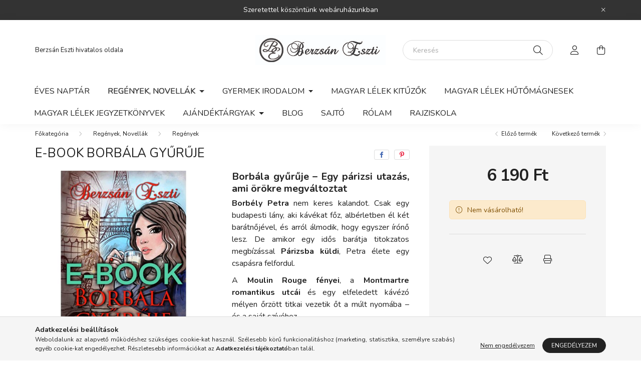

--- FILE ---
content_type: text/html; charset=UTF-8
request_url: https://www.esztiberzsan.com/E-book-Borbala-gyuruje
body_size: 19813
content:
<!DOCTYPE html>
<html lang="hu">
    <head>
        <meta charset="utf-8">
<meta name="description" content="E-book Borbála gyűrűje, Borbála gyűrűje – Egy párizsi utazás, ami örökre megváltoztat Borbély Petra nem keres kalandot. Csak egy budapesti lány, aki kávékat főz">
<meta name="robots" content="index, follow">
<meta http-equiv="X-UA-Compatible" content="IE=Edge">
<meta property="og:site_name" content="esztiberzsan.com" />
<meta property="og:title" content="E-book Borbála gyűrűje - esztiberzsan.com">
<meta property="og:description" content="E-book Borbála gyűrűje, Borbála gyűrűje – Egy párizsi utazás, ami örökre megváltoztat Borbély Petra nem keres kalandot. Csak egy budapesti lány, aki kávékat főz">
<meta property="og:type" content="product">
<meta property="og:url" content="https://www.esztiberzsan.com/E-book-Borbala-gyuruje">
<meta property="og:image" content="https://www.esztiberzsan.com/img/69960/493306/493306.jpg">
<meta name="mobile-web-app-capable" content="yes">
<meta name="apple-mobile-web-app-capable" content="yes">
<meta name="MobileOptimized" content="320">
<meta name="HandheldFriendly" content="true">

<title>E-book Borbála gyűrűje - esztiberzsan.com</title>


<script>
var service_type="shop";
var shop_url_main="https://www.esztiberzsan.com";
var actual_lang="hu";
var money_len="0";
var money_thousend=" ";
var money_dec=",";
var shop_id=69960;
var unas_design_url="https:"+"/"+"/"+"www.esztiberzsan.com"+"/"+"!common_design"+"/"+"base"+"/"+"002002"+"/";
var unas_design_code='002002';
var unas_base_design_code='2000';
var unas_design_ver=4;
var unas_design_subver=4;
var unas_shop_url='https://www.esztiberzsan.com';
var responsive="yes";
var price_nullcut_disable=1;
var config_plus=new Array();
config_plus['product_tooltip']=1;
config_plus['cart_redirect']=1;
config_plus['money_type']='Ft';
config_plus['money_type_display']='Ft';
var lang_text=new Array();

var UNAS = UNAS || {};
UNAS.shop={"base_url":'https://www.esztiberzsan.com',"domain":'www.esztiberzsan.com',"username":'esztiberzsan.unas.hu',"id":69960,"lang":'hu',"currency_type":'Ft',"currency_code":'HUF',"currency_rate":'1',"currency_length":0,"base_currency_length":0,"canonical_url":'https://www.esztiberzsan.com/E-book-Borbala-gyuruje'};
UNAS.design={"code":'002002',"page":'product_details'};
UNAS.api_auth="129388e2947fe027b80feb36b6b93cde";
UNAS.customer={"email":'',"id":0,"group_id":0,"without_registration":0};
UNAS.shop["category_id"]="303614";
UNAS.shop["sku"]="493306";
UNAS.shop["product_id"]="627281114";
UNAS.shop["only_private_customer_can_purchase"] = true;
 

UNAS.text = {
    "button_overlay_close": `Bezár`,
    "popup_window": `Felugró ablak`,
    "list": `lista`,
    "updating_in_progress": `frissítés folyamatban`,
    "updated": `frissítve`,
    "is_opened": `megnyitva`,
    "is_closed": `bezárva`,
    "deleted": `törölve`,
    "consent_granted": `hozzájárulás megadva`,
    "consent_rejected": `hozzájárulás elutasítva`,
    "field_is_incorrect": `mező hibás`,
    "error_title": `Hiba!`,
    "product_variants": `termék változatok`,
    "product_added_to_cart": `A termék a kosárba került`,
    "product_added_to_cart_with_qty_problem": `A termékből csak [qty_added_to_cart] [qty_unit] került kosárba`,
    "product_removed_from_cart": `A termék törölve a kosárból`,
    "reg_title_name": `Név`,
    "reg_title_company_name": `Cégnév`,
    "number_of_items_in_cart": `Kosárban lévő tételek száma`,
    "cart_is_empty": `A kosár üres`,
    "cart_updated": `A kosár frissült`,
    "mandatory": `Kötelező!`
};


UNAS.text["delete_from_compare"]= `Törlés összehasonlításból`;
UNAS.text["comparison"]= `Összehasonlítás`;

UNAS.text["delete_from_favourites"]= `Törlés a kedvencek közül`;
UNAS.text["add_to_favourites"]= `Kedvencekhez`;


UNAS.text["private_customer_warning"] = `A webáruházban csak magánszemélyek vásárolhatnak.`;






window.lazySizesConfig=window.lazySizesConfig || {};
window.lazySizesConfig.loadMode=1;
window.lazySizesConfig.loadHidden=false;

window.dataLayer = window.dataLayer || [];
function gtag(){dataLayer.push(arguments)};
gtag('js', new Date());
</script>

<script src="https://www.esztiberzsan.com/!common_packages/jquery/jquery-3.2.1.js?mod_time=1759314984"></script>
<script src="https://www.esztiberzsan.com/!common_packages/jquery/plugins/migrate/migrate.js?mod_time=1759314984"></script>
<script src="https://www.esztiberzsan.com/!common_packages/jquery/plugins/autocomplete/autocomplete.js?mod_time=1759314984"></script>
<script src="https://www.esztiberzsan.com/!common_packages/jquery/plugins/tools/overlay/overlay.js?mod_time=1759314984"></script>
<script src="https://www.esztiberzsan.com/!common_packages/jquery/plugins/tools/toolbox/toolbox.expose.js?mod_time=1759314984"></script>
<script src="https://www.esztiberzsan.com/!common_packages/jquery/plugins/lazysizes/lazysizes.min.js?mod_time=1759314984"></script>
<script src="https://www.esztiberzsan.com/!common_packages/jquery/own/shop_common/exploded/common.js?mod_time=1769410771"></script>
<script src="https://www.esztiberzsan.com/!common_packages/jquery/own/shop_common/exploded/common_overlay.js?mod_time=1759314984"></script>
<script src="https://www.esztiberzsan.com/!common_packages/jquery/own/shop_common/exploded/common_shop_popup.js?mod_time=1759314984"></script>
<script src="https://www.esztiberzsan.com/!common_packages/jquery/own/shop_common/exploded/page_product_details.js?mod_time=1759314984"></script>
<script src="https://www.esztiberzsan.com/!common_packages/jquery/own/shop_common/exploded/function_favourites.js?mod_time=1759314984"></script>
<script src="https://www.esztiberzsan.com/!common_packages/jquery/own/shop_common/exploded/function_compare.js?mod_time=1759314984"></script>
<script src="https://www.esztiberzsan.com/!common_packages/jquery/own/shop_common/exploded/function_product_print.js?mod_time=1759314984"></script>
<script src="https://www.esztiberzsan.com/!common_packages/jquery/plugins/hoverintent/hoverintent.js?mod_time=1759314984"></script>
<script src="https://www.esztiberzsan.com/!common_packages/jquery/own/shop_tooltip/shop_tooltip.js?mod_time=1759314984"></script>
<script src="https://www.esztiberzsan.com/!common_packages/jquery/plugins/responsive_menu/responsive_menu-unas.js?mod_time=1759314984"></script>
<script src="https://www.esztiberzsan.com/!common_design/base/002000/main.js?mod_time=1759314986"></script>
<script src="https://www.esztiberzsan.com/!common_packages/jquery/plugins/flickity/v3/flickity.pkgd.min.js?mod_time=1759314984"></script>
<script src="https://www.esztiberzsan.com/!common_packages/jquery/plugins/toastr/toastr.min.js?mod_time=1759314984"></script>
<script src="https://www.esztiberzsan.com/!common_packages/jquery/plugins/tippy/popper-2.4.4.min.js?mod_time=1759314984"></script>
<script src="https://www.esztiberzsan.com/!common_packages/jquery/plugins/tippy/tippy-bundle.umd.min.js?mod_time=1759314984"></script>
<script src="https://www.esztiberzsan.com/!common_packages/jquery/plugins/photoswipe/photoswipe.min.js?mod_time=1759314984"></script>
<script src="https://www.esztiberzsan.com/!common_packages/jquery/plugins/photoswipe/photoswipe-ui-default.min.js?mod_time=1759314984"></script>

<link href="https://www.esztiberzsan.com/temp/shop_69960_c76e4ee90faa11e46ef30afd6b1327b3.css?mod_time=1769603853" rel="stylesheet" type="text/css">

<link href="https://www.esztiberzsan.com/E-book-Borbala-gyuruje" rel="canonical">
<link href="https://www.esztiberzsan.com/shop_ordered/69960/design_pic/favicon.ico" rel="shortcut icon">
<script>
        var google_consent=1;
    
        gtag('consent', 'default', {
           'ad_storage': 'denied',
           'ad_user_data': 'denied',
           'ad_personalization': 'denied',
           'analytics_storage': 'denied',
           'functionality_storage': 'denied',
           'personalization_storage': 'denied',
           'security_storage': 'granted'
        });

    
        gtag('consent', 'update', {
           'ad_storage': 'denied',
           'ad_user_data': 'denied',
           'ad_personalization': 'denied',
           'analytics_storage': 'denied',
           'functionality_storage': 'denied',
           'personalization_storage': 'denied',
           'security_storage': 'granted'
        });

        </script>
    
    <script>
    var facebook_pixel=1;
    /* <![CDATA[ */
        !function(f,b,e,v,n,t,s){if(f.fbq)return;n=f.fbq=function(){n.callMethod?
            n.callMethod.apply(n,arguments):n.queue.push(arguments)};if(!f._fbq)f._fbq=n;
            n.push=n;n.loaded=!0;n.version='2.0';n.queue=[];t=b.createElement(e);t.async=!0;
            t.src=v;s=b.getElementsByTagName(e)[0];s.parentNode.insertBefore(t,s)}(window,
                document,'script','//connect.facebook.net/en_US/fbevents.js');

        fbq('init', '208801471055553');
                fbq('track', 'PageView', {}, {eventID:'PageView.aXoPNNtEWQbYuDB3jkHCqgAAD1Q'});
        
        fbq('track', 'ViewContent', {
            content_name: 'E-book Borbála gyűrűje',
            content_category: 'Regények, Novellák > Regények',
            content_ids: ['493306'],
            contents: [{'id': '493306', 'quantity': '1'}],
            content_type: 'product',
            value: 6190,
            currency: 'HUF'
        }, {eventID:'ViewContent.aXoPNNtEWQbYuDB3jkHCqgAAD1Q'});

        
        $(document).ready(function() {
            $(document).on("addToCart", function(event, product_array){
                facebook_event('AddToCart',{
					content_name: product_array.name,
					content_category: product_array.category,
					content_ids: [product_array.sku],
					contents: [{'id': product_array.sku, 'quantity': product_array.qty}],
					content_type: 'product',
					value: product_array.price,
					currency: 'HUF'
				}, {eventID:'AddToCart.' + product_array.event_id});
            });

            $(document).on("addToFavourites", function(event, product_array){
                facebook_event('AddToWishlist', {
                    content_ids: [product_array.sku],
                    content_type: 'product'
                }, {eventID:'AddToFavourites.' + product_array.event_id});
            });
        });

    /* ]]> */
    </script>
<script>
(function(i,s,o,g,r,a,m){i['BarionAnalyticsObject']=r;i[r]=i[r]||function(){
    (i[r].q=i[r].q||[]).push(arguments)},i[r].l=1*new Date();a=s.createElement(o),
    m=s.getElementsByTagName(o)[0];a.async=1;a.src=g;m.parentNode.insertBefore(a,m)
})(window, document, 'script', 'https://pixel.barion.com/bp.js', 'bp');
                    
bp('init', 'addBarionPixelId', 'BP-bTY2hcdN83-29');
</script>
<noscript><img height='1' width='1' style='display:none' alt='' src='https://pixel.barion.com/a.gif?__ba_pixel_id=BP-bTY2hcdN83-29&ev=contentView&noscript=1'/></noscript>
<script>
$(document).ready(function () {
     UNAS.onGrantConsent(function(){
         bp('consent', 'grantConsent');
     });
     
     UNAS.onRejectConsent(function(){
         bp('consent', 'rejectConsent');
     });

     var contentViewProperties = {
         'currency': 'HUF',
         'quantity': 1,
         'unit': 'db',
         'unitPrice': 6190,
         'category': 'Regények, Novellák|Regények',
         'imageUrl': 'https://www.esztiberzsan.com/img/69960/493306/500x500,r/493306.jpg?time=1706619164',
         'name': 'E-book Borbála gyűrűje',
         'contentType': 'Product',
         'id': '493306',
     }
     bp('track', 'contentView', contentViewProperties);

     UNAS.onChangeVariant(function(event,params){
         var variant = '';
         if (typeof params.variant_list1!=='undefined') variant+=params.variant_list1;
         if (typeof params.variant_list2!=='undefined') variant+='|'+params.variant_list2;
         if (typeof params.variant_list3!=='undefined') variant+='|'+params.variant_list3;
         var customizeProductProperties = {
            'contentType': 'Product',
            'currency': 'HUF',
            'id': params.sku,
            'name': 'E-book Borbála gyűrűje',
            'unit': 'db',
            'unitPrice': 6190,
            'variant': variant,
            'list': 'ProductPage'
        }
        bp('track', 'customizeProduct', customizeProductProperties);
     });

     UNAS.onAddToCart(function(event,params){
         var variant = '';
         if (typeof params.variant_list1!=='undefined') variant+=params.variant_list1;
         if (typeof params.variant_list2!=='undefined') variant+='|'+params.variant_list2;
         if (typeof params.variant_list3!=='undefined') variant+='|'+params.variant_list3;
         var addToCartProperties = {
             'contentType': 'Product',
             'currency': 'HUF',
             'id': params.sku,
             'name': params.name,
             'quantity': parseFloat(params.qty_add),
             'totalItemPrice': params.qty*params.price,
             'unit': params.unit,
             'unitPrice': parseFloat(params.price),
             'category': params.category,
             'variant': variant
         };
         bp('track', 'addToCart', addToCartProperties);
     });

     UNAS.onClickProduct(function(event,params){
         UNAS.getProduct(function(result) {
             if (result.name!=undefined) {
                 var clickProductProperties  = {
                     'contentType': 'Product',
                     'currency': 'HUF',
                     'id': params.sku,
                     'name': result.name,
                     'unit': result.unit,
                     'unitPrice': parseFloat(result.unit_price),
                     'quantity': 1
                 }
                 bp('track', 'clickProduct', clickProductProperties );
             }
         },params);
     });

UNAS.onRemoveFromCart(function(event,params){
     bp('track', 'removeFromCart', {
         'contentType': 'Product',
         'currency': 'HUF',
         'id': params.sku,
         'name': params.name,
         'quantity': params.qty,
         'totalItemPrice': params.price * params.qty,
         'unit': params.unit,
         'unitPrice': parseFloat(params.price),
         'list': 'BasketPage'
     });
});

});
</script>

        <meta content="width=device-width, initial-scale=1.0" name="viewport" />
        <link rel="preconnect" href="https://fonts.gstatic.com">
        <link rel="preload" href="https://fonts.googleapis.com/css2?family=Nunito:wght@400;700&display=swap" as="style" />
        <link rel="stylesheet" href="https://fonts.googleapis.com/css2?family=Nunito:wght@400;700&display=swap" media="print" onload="this.media='all'">
        <noscript>
            <link rel="stylesheet" href="https://fonts.googleapis.com/css2?family=Nunito:wght@400;700&display=swap" />
        </noscript>
        
        
        
        
        

        
        
        
                    
            
            
            
            
            
            
            
                
        
        
    </head>

                
                
    
    
    
    
    <body class='design_ver4 design_subver1 design_subver2 design_subver3 design_subver4' id="ud_shop_artdet">
    
        <div id="fb-root"></div>
    <script>
        window.fbAsyncInit = function() {
            FB.init({
                xfbml            : true,
                version          : 'v22.0'
            });
        };
    </script>
    <script async defer crossorigin="anonymous" src="https://connect.facebook.net/hu_HU/sdk.js"></script>
    <div id="image_to_cart" style="display:none; position:absolute; z-index:100000;"></div>
<div class="overlay_common overlay_warning" id="overlay_cart_add"></div>
<script>$(document).ready(function(){ overlay_init("cart_add",{"onBeforeLoad":false}); });</script>
<div id="overlay_login_outer"></div>	
	<script>
	$(document).ready(function(){
	    var login_redir_init="";

		$("#overlay_login_outer").overlay({
			onBeforeLoad: function() {
                var login_redir_temp=login_redir_init;
                if (login_redir_act!="") {
                    login_redir_temp=login_redir_act;
                    login_redir_act="";
                }

									$.ajax({
						type: "GET",
						async: true,
						url: "https://www.esztiberzsan.com/shop_ajax/ajax_popup_login.php",
						data: {
							shop_id:"69960",
							lang_master:"hu",
                            login_redir:login_redir_temp,
							explicit:"ok",
							get_ajax:"1"
						},
						success: function(data){
							$("#overlay_login_outer").html(data);
							if (unas_design_ver >= 5) $("#overlay_login_outer").modal('show');
							$('#overlay_login1 input[name=shop_pass_login]').keypress(function(e) {
								var code = e.keyCode ? e.keyCode : e.which;
								if(code.toString() == 13) {		
									document.form_login_overlay.submit();		
								}	
							});	
						}
					});
								},
			top: 50,
			mask: {
	color: "#000000",
	loadSpeed: 200,
	maskId: "exposeMaskOverlay",
	opacity: 0.7
},
			closeOnClick: (config_plus['overlay_close_on_click_forced'] === 1),
			onClose: function(event, overlayIndex) {
				$("#login_redir").val("");
			},
			load: false
		});
		
			});
	function overlay_login() {
		$(document).ready(function(){
			$("#overlay_login_outer").overlay().load();
		});
	}
	function overlay_login_remind() {
        if (unas_design_ver >= 5) {
            $("#overlay_remind").overlay().load();
        } else {
            $(document).ready(function () {
                $("#overlay_login_outer").overlay().close();
                setTimeout('$("#overlay_remind").overlay().load();', 250);
            });
        }
	}

    var login_redir_act="";
    function overlay_login_redir(redir) {
        login_redir_act=redir;
        $("#overlay_login_outer").overlay().load();
    }
	</script>  
	<div class="overlay_common overlay_info" id="overlay_remind"></div>
<script>$(document).ready(function(){ overlay_init("remind",[]); });</script>

	<script>
    	function overlay_login_error_remind() {
		$(document).ready(function(){
			load_login=0;
			$("#overlay_error").overlay().close();
			setTimeout('$("#overlay_remind").overlay().load();', 250);	
		});
	}
	</script>  
	<div class="overlay_common overlay_info" id="overlay_newsletter"></div>
<script>$(document).ready(function(){ overlay_init("newsletter",[]); });</script>

<script>
function overlay_newsletter() {
    $(document).ready(function(){
        $("#overlay_newsletter").overlay().load();
    });
}
</script>
<div class="overlay_common overlay_error" id="overlay_script"></div>
<script>$(document).ready(function(){ overlay_init("script",[]); });</script>
    <script>
    $(document).ready(function() {
        $.ajax({
            type: "GET",
            url: "https://www.esztiberzsan.com/shop_ajax/ajax_stat.php",
            data: {master_shop_id:"69960",get_ajax:"1"}
        });
    });
    </script>
    

    <div id="container" class="page_shop_artdet_493306 filter-not-exists">
                        <div class="js-element nanobar js-nanobar" data-element-name="header_text_section_1">
        <div class="container">
            <div class="header_text_section_1 nanobar__inner ">
                                    <p>Szeretettel köszöntünk webáruházunkban</p>
                                <button type="button" class="btn nanobar__btn-close" onclick="closeNanobar(this,'header_text_section_1_hide','session','--nanobar-height');" aria-label="Bezár" title="Bezár">
                    <span class="icon--close"></span>
                </button>
            </div>
        </div>
    </div>
    <script>
        $(document).ready(function() {
            root.style.setProperty('--nanobar-height', getHeight($(".js-nanobar")) + "px");
        });
    </script>
    

        <header class="header js-header">
            <div class="header-inner js-header-inner">
                <div class="container">
                    <div class="row gutters-5 flex-nowrap justify-content-center align-items-center py-3 py-lg-5">
                        <div class="header__left col">
                            <div class="header__left-inner d-flex align-items-center">
                                <button type="button" class="hamburger__btn dropdown--btn d-lg-none" id="hamburger__btn" aria-label="hamburger button" data-btn-for=".hamburger__dropdown">
                                    <span class="hamburger__btn-icon icon--hamburger"></span>
                                </button>
                                
                                
                                    <div class="js-element header_text_section_2 d-none d-lg-block" data-element-name="header_text_section_2">
        <div class="element__content ">
                            <div class="element__html slide-1"><p>Berzsán Eszti hivatalos oldala</p></div>
                    </div>
    </div>

                            </div>
                        </div>

                            <div id="header_logo_img" class="js-element logo col-auto flex-shrink-1" data-element-name="header_logo">
        <div class="header_logo-img-container">
            <div class="header_logo-img-wrapper">
                                                <a href="https://www.esztiberzsan.com/">                    <picture>
                                                <source media="(max-width: 575.98px)" srcset="https://www.esztiberzsan.com/!common_design/custom/esztiberzsan.unas.hu/element/layout_hu_header_logo-260x60_1_small.jpg?time=1634806336 174w, https://www.esztiberzsan.com/!common_design/custom/esztiberzsan.unas.hu/element/layout_hu_header_logo-260x60_1_small_retina.jpg?time=1634806336 348w" sizes="174px"/>
                                                <source srcset="https://www.esztiberzsan.com/!common_design/custom/esztiberzsan.unas.hu/element/layout_hu_header_logo-260x60_1_default.jpg?time=1634806336 1x, https://www.esztiberzsan.com/!common_design/custom/esztiberzsan.unas.hu/element/layout_hu_header_logo-260x60_1_default_retina.jpg?time=1634806336 2x" />
                        <img                              src="https://www.esztiberzsan.com/!common_design/custom/esztiberzsan.unas.hu/element/layout_hu_header_logo-260x60_1_default.jpg?time=1634806336"                             
                             alt="esztiberzsan.com                        "/>
                    </picture>
                    </a>                                        </div>
        </div>
    </div>


                        <div class="header__right col">
                            <div class="header__right-inner d-flex align-items-center justify-content-end">
                                <div class="search-box browser-is-chrome">
    <div class="search-box__inner position-relative ml-auto js-search" id="box_search_content">
        <form name="form_include_search" id="form_include_search" action="https://www.esztiberzsan.com/shop_search.php" method="get">
            <div class="box-search-group mb-0">
                <input data-stay-visible-breakpoint="992" name="search" id="box_search_input" value="" pattern=".{3,100}"
                       title="Hosszabb kereső kifejezést írjon be!" aria-label="Keresés" placeholder="Keresés" type="text" maxlength="100"
                       class="ac_input form-control js-search-input" autocomplete="off" required                >
                <div class="search-box__search-btn-outer input-group-append" title='Keresés'>
                    <button class="search-btn" aria-label="Keresés">
                        <span class="search-btn-icon icon--search"></span>
                    </button>
                    <button type="button" onclick="$('.js-search-smart-autocomplete').addClass('is-hidden');$(this).addClass('is-hidden');" class='search-close-btn text-right d-lg-none is-hidden' aria-label="">
                        <span class="search-close-btn-icon icon--close"></span>
                    </button>
                </div>
                <div class="search__loading">
                    <div class="loading-spinner--small"></div>
                </div>
            </div>
            <div class="search-box__mask"></div>
        </form>
        <div class="ac_results"></div>
    </div>
</div>
<script>
    $(document).ready(function(){
       $(document).on('smartSearchCreate smartSearchOpen smartSearchHasResult', function(e){
           if (e.type !== 'smartSearchOpen' || (e.type === 'smartSearchOpen' && $('.js-search-smart-autocomplete').children().length > 0)) {
               $('.search-close-btn').removeClass('is-hidden');
           }
       });
       $(document).on('smartSearchClose smartSearchEmptyResult', function(){
           $('.search-close-btn').addClass('is-hidden');
       });
       $(document).on('smartSearchInputLoseFocus', function(){
           if ($('.js-search-smart-autocomplete').length>0) {
               setTimeout(function () {
                   let height = $(window).height() - ($('.js-search-smart-autocomplete').offset().top - $(window).scrollTop()) - 20;
                   $('.search-smart-autocomplete').css('max-height', height + 'px');
               }, 300);
           }
       });
    });
</script>


                                                    <button type="button" class="profile__btn js-profile-btn dropdown--btn d-none d-lg-block" id="profile__btn" data-orders="https://www.esztiberzsan.com/shop_order_track.php" aria-label="profile button" data-btn-for=".profile__dropdown">
            <span class="profile__btn-icon icon--head"></span>
        </button>
            
                                <button class="cart-box__btn dropdown--btn js-cart-box-loaded-by-ajax" aria-label="cart button" type="button" data-btn-for=".cart-box__dropdown">
                                    <span class="cart-box__btn-icon icon--cart">
                                            <span id="box_cart_content" class="cart-box">            </span>
                                    </span>
                                </button>
                            </div>
                        </div>
                    </div>
                </div>
                                <nav class="navbar d-none d-lg-flex navbar-expand navbar-light">
                    <div class="container">
                        <ul class="navbar-nav mx-auto js-navbar-nav">
                                        <li class="nav-item js-nav-item-986464">
                    <a class="nav-link" href="https://www.esztiberzsan.com/termekkategoria/eves-naptar/">
                    Éves naptár
                    </a>

            </li>
    <li class="nav-item dropdown js-nav-item-426270">
                    <a class="nav-link dropdown-toggle" href="#" role="button" data-toggle="dropdown" aria-haspopup="true" aria-expanded="false">
                    Regények, Novellák
                    </a>

        			<ul class="dropdown-menu fade-up dropdown--cat dropdown--level-1">
            <li class="nav-item-303614">
            <a class="dropdown-item" href="https://www.esztiberzsan.com/regenyek" >Regények
                        </a>
        </li>
            <li class="nav-item-167523">
            <a class="dropdown-item" href="https://www.esztiberzsan.com/novellas-kotetek/" >Novellás kötetek
                        </a>
        </li>
            <li class="nav-item-564930">
            <a class="dropdown-item" href="https://www.esztiberzsan.com/termekkategoria/felnott-szinezo-konyvek/" >Felnőtt színezők
                        </a>
        </li>
    
    
    </ul>


            </li>
    <li class="nav-item dropdown js-nav-item-487410">
                    <a class="nav-link dropdown-toggle" href="#" role="button" data-toggle="dropdown" aria-haspopup="true" aria-expanded="false">
                    Gyermek irodalom
                    </a>

        			<ul class="dropdown-menu fade-up dropdown--cat dropdown--level-1">
            <li class="nav-item-481519">
            <a class="dropdown-item" href="https://www.esztiberzsan.com/mesekonyvek" >Mesekönyvek
                        </a>
        </li>
            <li class="nav-item-174361">
            <a class="dropdown-item" href="https://www.esztiberzsan.com/foglalkoztatok/" >Foglalkoztatók
                        </a>
        </li>
    
    
    </ul>


            </li>
    <li class="nav-item js-nav-item-330731">
                    <a class="nav-link" href="https://www.esztiberzsan.com/Magyar-lelek-kituzok">
                    Magyar lélek kitűzők
                    </a>

            </li>
    <li class="nav-item js-nav-item-836119">
                    <a class="nav-link" href="https://www.esztiberzsan.com/Magyar-lelek-hutomagnesek">
                    Magyar lélek hűtőmágnesek
                    </a>

            </li>
    <li class="nav-item js-nav-item-952203">
                    <a class="nav-link" href="https://www.esztiberzsan.com/Magyar-lelek-jegyzetkonyv">
                    MAGYAR LÉLEK JEGYZETKÖNYVEK
                    </a>

            </li>
    <li class="nav-item dropdown js-nav-item-279647">
                    <a class="nav-link dropdown-toggle" href="#" role="button" data-toggle="dropdown" aria-haspopup="true" aria-expanded="false">
                    Ajándéktárgyak
                    </a>

        			<ul class="dropdown-menu fade-up dropdown--cat dropdown--level-1">
            <li class="nav-item-735092">
            <a class="dropdown-item" href="https://www.esztiberzsan.com/JATEKOK" >JÁTÉKOK
                        </a>
        </li>
            <li class="nav-item-232617">
            <a class="dropdown-item" href="https://www.esztiberzsan.com/Egy-csepp-varazslat-hutomagnesek" >Egy csepp varázslat hűtőmágnesek
                        </a>
        </li>
            <li class="nav-item-463933">
            <a class="dropdown-item" href="https://www.esztiberzsan.com/termekek/okovaszontaskak" >Öko vászontáskák
                        </a>
        </li>
    
    
    </ul>


            </li>

    
                                    			<li class="nav-item js-nav-item-930300">
							<a class="nav-link" href="https://www.esztiberzsan.com/blog">
							Blog
							</a>

					</li>
			<li class="nav-item js-nav-item-674058">
							<a class="nav-link" href="https://www.esztiberzsan.com/sajto">
							Sajtó
							</a>

					</li>
			<li class="nav-item js-nav-item-749953">
							<a class="nav-link" href="https://www.esztiberzsan.com/rolam">
							Rólam
							</a>

					</li>
			<li class="nav-item js-nav-item-284630">
							<a class="nav-link" href="https://esztiberzsan.hu">
							RAJZISKOLA
							</a>

					</li>
	
    
                        </ul>
                    </div>
                </nav>

                <script>
                    $(document).ready(function () {
                                                    $('.nav-item.dropdown > .nav-link').click(function (e) {
                                e.preventDefault();
                                handleCloseDropdowns();
                                var thisNavLink = $(this);
                                var thisNavItem = thisNavLink.parent();
                                var thisDropdownMenu = thisNavItem.find('.dropdown-menu');
                                var thisNavbarNav = $('.js-navbar-nav');

                                /*remove is-opened class form the rest menus (cat+plus)*/
                                thisNavbarNav.find('.show').not(thisNavItem).removeClass('show');

                                if (thisNavItem.hasClass('show')) {
                                    thisNavLink.attr('aria-expanded','false');
                                    thisNavItem.removeClass('show');
                                    thisDropdownMenu.removeClass('show');
                                } else {
                                    thisNavLink.attr('aria-expanded','true');
                                    thisNavItem.addClass('show');
                                    thisDropdownMenu.addClass('show');
                                }
                            });
                                            });
                </script>
                            </div>
        </header>
                        <main class="main">
                        
            
    <link rel="stylesheet" type="text/css" href="https://www.esztiberzsan.com/!common_packages/jquery/plugins/photoswipe/css/default-skin.min.css">
    <link rel="stylesheet" type="text/css" href="https://www.esztiberzsan.com/!common_packages/jquery/plugins/photoswipe/css/photoswipe.min.css">
    
    
    <script>
        var $clickElementToInitPs = '.js-init-ps';

        var initPhotoSwipeFromDOM = function() {
            var $pswp = $('.pswp')[0];
            var $psDatas = $('.photoSwipeDatas');

            $psDatas.each( function() {
                var $pics = $(this),
                    getItems = function() {
                        var items = [];
                        $pics.find('a').each(function() {
                            var $this = $(this),
                                $href   = $this.attr('href'),
                                $size   = $this.data('size').split('x'),
                                $width  = $size[0],
                                $height = $size[1],
                                item = {
                                    src : $href,
                                    w   : $width,
                                    h   : $height
                                };
                            items.push(item);
                        });
                        return items;
                    };

                var items = getItems();

                $($clickElementToInitPs).on('click', function (event) {
                    var $this = $(this);
                    event.preventDefault();

                    var $index = parseInt($this.attr('data-loop-index'));
                    var options = {
                        index: $index,
                        history: false,
                        bgOpacity: 0.5,
                        shareEl: false,
                        showHideOpacity: true,
                        getThumbBoundsFn: function (index) {
                            /** azon képeről nagyítson a photoswipe, melyek láthatók
                             **/
                            var thumbnails = $($clickElementToInitPs).map(function() {
                                var $this = $(this);
                                if ($this.is(":visible")) {
                                    return this;
                                }
                            }).get();
                            var thumbnail = thumbnails[index];
                            var pageYScroll = window.pageYOffset || document.documentElement.scrollTop;
                            var zoomedImgHeight = items[index].h;
                            var zoomedImgWidth = items[index].w;
                            var zoomedImgRatio = zoomedImgHeight / zoomedImgWidth;
                            var rect = thumbnail.getBoundingClientRect();
                            var zoomableImgHeight = rect.height;
                            var zoomableImgWidth = rect.width;
                            var zoomableImgRatio = (zoomableImgHeight / zoomableImgWidth);
                            var offsetY = 0;
                            var offsetX = 0;
                            var returnWidth = zoomableImgWidth;

                            if (zoomedImgRatio < 1) { /* a nagyított kép fekvő */
                                if (zoomedImgWidth < zoomableImgWidth) { /*A nagyított kép keskenyebb */
                                    offsetX = (zoomableImgWidth - zoomedImgWidth) / 2;
                                    offsetY = (Math.abs(zoomableImgHeight - zoomedImgHeight)) / 2;
                                    returnWidth = zoomedImgWidth;
                                } else { /*A nagyított kép szélesebb */
                                    offsetY = (zoomableImgHeight - (zoomableImgWidth * zoomedImgRatio)) / 2;
                                }

                            } else if (zoomedImgRatio > 1) { /* a nagyított kép álló */
                                if (zoomedImgHeight < zoomableImgHeight) { /*A nagyított kép alacsonyabb */
                                    offsetX = (zoomableImgWidth - zoomedImgWidth) / 2;
                                    offsetY = (zoomableImgHeight - zoomedImgHeight) / 2;
                                    returnWidth = zoomedImgWidth;
                                } else { /*A nagyított kép magasabb */
                                    offsetX = (zoomableImgWidth - (zoomableImgHeight / zoomedImgRatio)) / 2;
                                    if (zoomedImgRatio > zoomableImgRatio) returnWidth = zoomableImgHeight / zoomedImgRatio;
                                }
                            } else { /*A nagyított kép négyzetes */
                                if (zoomedImgWidth < zoomableImgWidth) { /*A nagyított kép keskenyebb */
                                    offsetX = (zoomableImgWidth - zoomedImgWidth) / 2;
                                    offsetY = (Math.abs(zoomableImgHeight - zoomedImgHeight)) / 2;
                                    returnWidth = zoomedImgWidth;
                                } else { /*A nagyított kép szélesebb */
                                    offsetY = (zoomableImgHeight - zoomableImgWidth) / 2;
                                }
                            }

                            return {x: rect.left + offsetX, y: rect.top + pageYScroll + offsetY, w: returnWidth};
                        },
                        getDoubleTapZoom: function (isMouseClick, item) {
                            if (isMouseClick) {
                                return 1;
                            } else {
                                return item.initialZoomLevel < 0.7 ? 1 : 1.5;
                            }
                        }
                    };

                    var photoSwipe = new PhotoSwipe($pswp, PhotoSwipeUI_Default, items, options);
                    photoSwipe.init();
                });
            });
        };
    </script>


<div id="page_artdet_content" class="artdet artdet--type-1">
        <div class="artdet__breadcrumb-prev-next">
        <div class="container">
            <div class="row gutters-10">
                <div class="col-md">
                        <nav id="breadcrumb" aria-label="breadcrumb">
                                <ol class="breadcrumb level-2">
                <li class="breadcrumb-item">
                                        <a class="breadcrumb-item breadcrumb-item--home" href="https://www.esztiberzsan.com/sct/0/" aria-label="Főkategória" title="Főkategória"></a>
                                    </li>
                                <li class="breadcrumb-item">
                                        <a class="breadcrumb-item" href="https://www.esztiberzsan.com/Regenyek_Novellak">Regények, Novellák</a>
                                    </li>
                                <li class="breadcrumb-item">
                                        <a class="breadcrumb-item" href="https://www.esztiberzsan.com/regenyek">Regények</a>
                                    </li>
                            </ol>
            <script>
                $("document").ready(function(){
                                        $(".js-nav-item-426270").addClass("active");
                                        $(".js-nav-item-303614").addClass("active");
                                    });
            </script>
                </nav>

                </div>
                                    <div class="col-md-auto">
                        <div class="artdet__pagination d-flex py-3 py-md-0 mb-3 mb-md-4">
                            <button class="artdet__pagination-btn artdet__pagination-prev btn btn-text icon--b-arrow-left" type="button" onclick="product_det_prevnext('https://www.esztiberzsan.com/E-book-Borbala-gyuruje','?cat=303614&sku=493306&action=prev_js')">Előző termék</button>
                            <button class="artdet__pagination-btn artdet__pagination-next btn btn-text icon--a-arrow-right ml-auto ml-md-5" type="button" onclick="product_det_prevnext('https://www.esztiberzsan.com/E-book-Borbala-gyuruje','?cat=303614&sku=493306&action=next_js')" >Következő termék</button>
                        </div>
                    </div>
                            </div>
        </div>
    </div>

    <script>
<!--
var lang_text_warning=`Figyelem!`
var lang_text_required_fields_missing=`Kérjük töltse ki a kötelező mezők mindegyikét!`
function formsubmit_artdet() {
   cart_add("493306","",null,1)
}
$(document).ready(function(){
	select_base_price("493306",1);
	
	
});
// -->
</script>


    <form name="form_temp_artdet">

    <div class="artdet__pic-data-wrap mb-3 mb-lg-5 js-product">
        <div class="container">
            <div class="row main-block">
                <div class="artdet__img-data-left col-md-6 col-lg-7 col-xl-8">
                    <div class="artdet__name-wrap mb-4">
                        <div class="row align-items-center">
                            <div class="col-sm col-md-12 col-xl">
                                <div class="d-flex flex-wrap align-items-center">
                                                                        <h1 class='artdet__name line-clamp--3-12'>E-book Borbála gyűrűje
</h1>
                                </div>
                            </div>
                                                            <div class="col-sm-auto col-md col-xl-auto text-right">
                                                                                                                <div class="artdet__social font-s d-flex align-items-center justify-content-sm-end">
                                                                                                                                                <button class="artdet__social-icon artdet__social-icon--facebook" type="button" aria-label="facebook" data-tippy="facebook" onclick='window.open("https://www.facebook.com/sharer.php?u=https%3A%2F%2Fwww.esztiberzsan.com%2FE-book-Borbala-gyuruje")'></button>
                                                                                                    <button class="artdet__social-icon artdet__social-icon--pinterest" type="button" aria-label="pinterest" data-tippy="pinterest" onclick='window.open("http://www.pinterest.com/pin/create/button/?url=https%3A%2F%2Fwww.esztiberzsan.com%2FE-book-Borbala-gyuruje&media=https%3A%2F%2Fwww.esztiberzsan.com%2Fimg%2F69960%2F493306%2F493306.jpg&description=E-book+Borb%C3%A1la+gy%C5%B1r%C5%B1je")'></button>
                                                                                                                                                                                        <div class="artdet__social-icon artdet__social-icon--fb-like d-flex"><div class="fb-like" data-href="https://www.esztiberzsan.com/E-book-Borbala-gyuruje" data-width="95" data-layout="button_count" data-action="like" data-size="small" data-share="false" data-lazy="true"></div><style type="text/css">.fb-like.fb_iframe_widget > span { height: 21px !important; }</style></div>
                                                                                    </div>
                                                                    </div>
                                                    </div>
                    </div>
                    <div class="row">
                        <div class="artdet__img-outer col-xl-6">
                            		                            <div class='artdet__img-inner has-image'>
                                                                
                                <div class="artdet__alts js-alts carousel mb-5" data-flickity='{ "cellAlign": "left", "contain": true, "lazyLoad": true, "watchCSS": true }'>
                                    <div class="carousel-cell artdet__alt-img js-init-ps" data-loop-index="0">
                                        		                                        <img class="artdet__img-main" width="500" height="500"
                                             src="https://www.esztiberzsan.com/img/69960/493306/500x500,r/493306.jpg?time=1706619164"
                                             srcset="https://www.esztiberzsan.com/img/69960/493306/700x700,r/493306.jpg?time=1706619164 1.4x"
                                             alt="E-book Borbála gyűrűje" title="E-book Borbála gyűrűje" id="main_image" />
                                    </div>
                                                                    </div>

                                
                                                                    <script>
                                        $(document).ready(function() {
                                            initPhotoSwipeFromDOM();
                                        });
                                    </script>

                                    <div class="photoSwipeDatas invisible">
                                        <a href="https://www.esztiberzsan.com/img/69960/493306/493306.jpg?time=1706619164" data-size="1000x1414"></a>
                                                                            </div>
                                
                                                            </div>
                            		                        </div>
                        <div class="artdet__data-left col-xl-6">
                                                            <div id="artdet__short-descrition" class="artdet__short-descripton mb-5">
                                    <div class="artdet__short-descripton-content text-justify font-s font-sm-m mb-5"><meta charset="utf-8" />
<h3 data-start="357" data-end="429"><strong data-start="364" data-end="429">Borbála gyűrűje – Egy párizsi utazás, ami örökre megváltoztat</strong></h3>
<p data-start="431" data-end="692"><span style="font-size: 16px;"><strong data-start="431" data-end="448">Borbély Petra</strong> nem keres kalandot. Csak egy budapesti lány, aki kávékat főz, albérletben él két barátnőjével, és arról álmodik, hogy egyszer írónő lesz. De amikor egy idős barátja titokzatos megbízással <strong data-start="637" data-end="655">Párizsba küldi</strong>, Petra élete egy csapásra felfordul.</span></p>
<p data-start="694" data-end="926"><span style="font-size: 16px;">A <strong data-start="696" data-end="719">Moulin Rouge fényei</strong>, a <strong data-start="723" data-end="754">Montmartre romantikus utcái</strong> és egy elfeledett kávézó mélyen őrzött titkai vezetik őt a múlt nyomába – és a saját szívéhez.</span><br data-start="849" data-end="852" /><span style="font-size: 16px;">A pár napos utazásból <strong data-start="874" data-end="897">életre szóló élmény</strong> lesz. És talán… szerelem is.</span></p>
<p data-start="928" data-end="1216"><span style="font-size: 16px;">A <strong data-start="930" data-end="951">„Borbála gyűrűje”</strong> egy érzelmekkel teli, romantikus regény, ahol a szerelem, a múlt titkai és a sors összefonódnak egy varázslatos párizsi történetben.</span><br data-start="1084" data-end="1087" /><span style="font-size: 16px;">Egyszerre <strong data-start="1097" data-end="1116">könnyed és mély</strong>, <strong data-start="1118" data-end="1145">szórakoztató és megható</strong> – olyan könyv, amit nevetve, könnyezve, mosolyogva fogsz végigolvasni.</span></p>
<hr data-start="1218" data-end="1221" />
<p data-start="1223" data-end="1434"><span style="font-size: 16px;">Romantikus utazás Párizs szívébe</span><br data-start="1257" data-end="1260" /><span style="font-size: 16px;">Nyomozással fűszerezett, fordulatos cselekmény</span><br data-start="1308" data-end="1311" /><span style="font-size: 16px;">Igaz barátságok, szenvedély, titkok és lelki gyógyulás</span><br data-start="1367" data-end="1370" /><span style="font-size: 16px;">Tökéletes olvasmány egy bögre kávé és egy szabad délután mellé</span></p>
<hr data-start="1436" data-end="1439" />
<p data-start="1441" data-end="1630"><span style="font-size: 16px;"><strong data-start="1444" data-end="1532">A „Borbála gyűrűje” nem csak egy regény – egy élmény, ami elvarázsol és veled marad.</strong></span><br data-start="1532" data-end="1535" /><span style="font-size: 16px;">Ha szereted a <em data-start="1549" data-end="1606">romantikus, életszagú, könnyed, mégis mély történeteket</em>, ez a könyv neked szól.</span></p>
<hr data-start="1632" data-end="1635" />
<p data-start="1637" data-end="1771"><span style="font-size: 16px;"><strong data-start="1640" data-end="1721">Engedd, hogy Petra története elrabolja a szíved – és vigyen magával Párizsba.</strong></span><br data-start="1721" data-end="1724" /><span style="font-size: 16px;">Add hozzá a kosaradhoz, és kezdődjön az utazás!</span></p></div>
                                                                    </div>
                            
                            
                            
                                                    </div>
                    </div>
                </div>
                <div class="artdet__data-right col-md-6 col-lg-5 col-xl-4">
                    <div class="artdet__data-right-inner">
                        
                        
                        
                        
                        
                                                    <div class="artdet__price-datas text-center mb-5">
                                <div class="artdet__prices">
                                    <div class="artdet__price-base-and-sale with-rrp row gutters-5 align-items-baseline justify-content-center">
                                                                                    <div class="artdet__price-base product-price--base">
                                                <span class="artdet__price-base-value"><span id='price_net_brutto_493306' class='price_net_brutto_493306'>6 190</span> Ft</span>                                            </div>
                                                                                                                    </div>
                                                                    </div>

                                
                                
                                
                                                            </div>
                        
                                                                                                                <div class="artdet__cart-not-buyable alert alert-warning icon--b-exclamation-2 mb-5" role="alert">Nem vásárolható!</div>
                                                                                
                        
                        

                        
                        
                                                <div id="artdet__functions" class="artdet__function d-flex justify-content-center border-top pt-5">
                                                        <div class='product__func-btn favourites-btn page_artdet_func_favourites_493306 page_artdet_func_favourites_outer_493306' onclick='add_to_favourites("","493306","page_artdet_func_favourites","page_artdet_func_favourites_outer","627281114");' id='page_artdet_func_favourites' role="button" aria-label="Kedvencekhez" data-tippy="Kedvencekhez">
                                <div class="product__func-icon favourites__icon icon--favo"></div>
                            </div>
                                                                                    <div class='product__func-btn artdet-func-compare page_artdet_func_compare_493306' onclick='popup_compare_dialog("493306");' id='page_artdet_func_compare' role="button" aria-label="Összehasonlítás" data-tippy="Összehasonlítás"">
                                <div class="product__func-icon compare__icon icon--compare"></div>
                            </div>
                                                                                        <div class="product__func-btn artdet-func-print d-none d-lg-block" onclick='javascript:popup_print_dialog(2,1,"493306");' id='page_artdet_func_print' role="button" aria-label="Nyomtat" data-tippy="Nyomtat">
                                    <div class="product__func-icon icon--print"></div>
                                </div>
                                                                                                            </div>
                                            </div>
                </div>
            </div>
        </div>
    </div>

    
    
    
            <div id="artdet__datas" class="data main-block">
            <div class="container container-max-xl">
                <div class="data__title main-title h2">Adatok</div>
                <div class="data__items font-xs font-sm-m row gutters-15 gutters-xl-20">
                                        
                    
                    
                                            <div class="data__item col-md-6 data__item-sku">
                            <div class="row gutters-5 h-100 align-items-center py-3 px-md-5">
                                <div class="data__item-title col-5">Cikkszám</div>
                                <div class="data__item-value col-7">493306</div>
                            </div>
                        </div>
                    
                    
                    
                    
                    
                                    </div>
            </div>
        </div>
    
    
    
            <div id="artdet__art-forum" class="art-forum js-reviews-content main-block">
            <div class="container container-max-xl">
                <div class="art-forum__title main-title h2">Vélemények</div>
                <div class="art-forum__content">
                                                                        <div class="artforum__be-the-first text-center h3">Legyen Ön az első, aki véleményt ír!</div>
                            <div class="artforum__write-your-own-opinion fs-0 text-center mt-4">
                                <a class="product-review__write-review-btn btn btn-secondary" type="button" href="https://www.esztiberzsan.com/shop_artforum.php?cikk=493306">Véleményt írok</a>
                            </div>
                                                            </div>
            </div>
        </div>
    
    
            <section id="artdet__similar-products" class="similar-products js-similar-products d-none">
            <div class="container-fluid">
                <div class="similar-products__inner main-block">
                    <div class="similar-products__title main-title h2">Hasonló termékek</div>
                </div>
            </div>
            <script>
                $(document).ready(function(){
                    let elSimiProd =  $(".js-similar-products");

                    $.ajax({
                        type: 'GET',
                        url: 'https://www.esztiberzsan.com/shop_ajax/ajax_related_products.php?get_ajax=1&cikk=493306&type=similar&change_lang=hu&artdet_version=1',
                        beforeSend:function(){
                            elSimiProd.addClass('ajax-loading');
                        },
                        success:function(data){
                            if (data !== '' && data !== 'no') {
                                elSimiProd.removeClass('d-none ajax-loading').addClass('ajax-loaded');
                                elSimiProd.find('.similar-products__title').after(data);
                            }
                        }
                    });
                });
            </script>
        </section>
    
    </form>


    
            <div class="pswp" tabindex="-1" role="dialog" aria-hidden="true">
            <div class="pswp__bg"></div>
            <div class="pswp__scroll-wrap">
                <div class="pswp__container">
                    <div class="pswp__item"></div>
                    <div class="pswp__item"></div>
                    <div class="pswp__item"></div>
                </div>
                <div class="pswp__ui pswp__ui--hidden">
                    <div class="pswp__top-bar">
                        <div class="pswp__counter"></div>
                        <button class="pswp__button pswp__button--close"></button>
                        <button class="pswp__button pswp__button--fs"></button>
                        <button class="pswp__button pswp__button--zoom"></button>
                        <div class="pswp__preloader">
                            <div class="pswp__preloader__icn">
                                <div class="pswp__preloader__cut">
                                    <div class="pswp__preloader__donut"></div>
                                </div>
                            </div>
                        </div>
                    </div>
                    <div class="pswp__share-modal pswp__share-modal--hidden pswp__single-tap">
                        <div class="pswp__share-tooltip"></div>
                    </div>
                    <button class="pswp__button pswp__button--arrow--left"></button>
                    <button class="pswp__button pswp__button--arrow--right"></button>
                    <div class="pswp__caption">
                        <div class="pswp__caption__center"></div>
                    </div>
                </div>
            </div>
        </div>
    </div>
        </main>
        
        
                <footer>
            <div class="footer">
                <div class="footer-container container-max-xxl">
                    <div class="footer__navigation">
                        <div class="row gutters-10">
                            <nav class="footer__nav footer__nav-1 col-6 col-lg-3 mb-5 mb-lg-3">    <div class="js-element footer_v2_menu_1" data-element-name="footer_v2_menu_1">
                    <div class="footer__header h5">
                Oldaltérkép
            </div>
                                        <ul>
<li><a href="https://www.esztiberzsan.com/">Nyitóoldal</a></li>
<li><a href="https://www.esztiberzsan.com/sct/0/">Termékek</a></li>
</ul>
<hr /><meta charset="UTF-8" />
<div class="gmail_default" style="text-align: left;">Minden jog fenntartva</div>
<div class="gmail_default" style="text-align: left;">Copyrayt C Berzsán Eszti </div>
            </div>

</nav>
                            <nav class="footer__nav footer__nav-2 col-6 col-lg-3 mb-5 mb-lg-3">    <div class="js-element footer_v2_menu_2" data-element-name="footer_v2_menu_2">
                    <div class="footer__header h5">
                Vásárlói fiók
            </div>
                                        
<ul>
<li><a href="javascript:overlay_login();">Belépés</a></li>
<li><a href="https://www.esztiberzsan.com/shop_reg.php">Regisztráció</a></li>
<li><a href="https://www.esztiberzsan.com/shop_order_track.php">Profilom</a></li>
<li><a href="https://www.esztiberzsan.com/shop_cart.php">Kosár</a></li>
<li><a href="https://www.esztiberzsan.com/shop_order_track.php?tab=favourites">Kedvenceim</a></li>
</ul>
            </div>

</nav>
                            <nav class="footer__nav footer__nav-3 col-6 col-lg-3 mb-5 mb-lg-3">    <div class="js-element footer_v2_menu_3" data-element-name="footer_v2_menu_3">
                    <div class="footer__header h5">
                Információk
            </div>
                                        
<ul>
<li><a href="https://www.esztiberzsan.com/shop_help.php?tab=terms">Általános szerződési feltételek</a></li>
<li><a href="https://www.esztiberzsan.com/shop_help.php?tab=privacy_policy">Adatkezelési tájékoztató</a></li>
<li><a href="https://www.esztiberzsan.com/shop_contact.php?tab=payment">Fizetés</a></li>
<li><a href="https://www.esztiberzsan.com/shop_contact.php?tab=shipping">Szállítás</a></li>
<li><a href="https://www.esztiberzsan.com/shop_contact.php">Elérhetőségek</a></li>
</ul>
            </div>

</nav>
                            <nav class="footer__nav footer__nav-4 col-6 col-lg-3 mb-5 mb-lg-3">
                                    <div class="js-element footer_v2_menu_4" data-element-name="footer_v2_menu_4">
                    <div class="footer__header h5">
                Menü
            </div>
                                        <ul>
<li><a href="https://www.esztiberzsan.com/sct/0/">Kategóriák</a></li>
<li><a href="https://www.esztiberzsan.com/blog">blog</a></li>
<li><a href="https://www.esztiberzsan.com/rolam">rólam</a></li>
</ul>
            </div>


                                <div class="footer_social footer_v2_social">
                                    <ul class="footer__list d-flex list--horizontal">
                                                    <li class="js-element footer_v2_social-list-item" data-element-name="footer_v2_social"><p><a href="https://www.facebook.com/esztiberzsan" target="_blank" rel="noopener">facebook</a></p></li>
            <li class="js-element footer_v2_social-list-item" data-element-name="footer_v2_social"><p><a href="https://www.instagram.com/esztiberzsan/" target="_blank" rel="noopener">instagram</a></p></li>
            <li class="js-element footer_v2_social-list-item" data-element-name="footer_v2_social"><p><a href="https://www.youtube.com/channel/UCgbMY1M9H--v_ofcP8Useiw/videos?view=0&sort=da" target="_blank" rel="noopener">youtube</a></p></li>
    

                                        <li><button type="button" class="cookie-alert__btn-open btn btn-text icon--cookie" id="cookie_alert_close" onclick="cookie_alert_action(0,-1)" title="Adatkezelési beállítások"></button></li>
                                    </ul>
                                </div>
                            </nav>
                        </div>
                    </div>
                </div>
                <script>	$(document).ready(function () {			$("#provider_link_click").click(function(e) {			window.open("https://unas.hu/?utm_source=69960&utm_medium=ref&utm_campaign=shop_provider");		});	});</script><a id='provider_link_click' href='#' class='text_normal has-img' title='Webáruház készítés'><img src='https://www.esztiberzsan.com/!common_design/own/image/logo_unas_dark.svg' width='60' height='15' alt='Webáruház készítés' title='Webáruház készítés' loading='lazy'></a>
            </div>

            <div class="partners">
                <div class="partners__container container d-flex flex-wrap align-items-center justify-content-center">
                    
                    <div class="checkout__box d-inline-flex flex-wrap align-items-center justify-content-center my-3 text-align-center" >
        <div class="checkout__item m-2">
                <a href="https://www.barion.com/" target="_blank" class="checkout__link" rel="nofollow noopener">
                    <img class="checkout__img lazyload" title="A kényelmes és biztonságos online fizetést a Barion Payment Zrt. biztosítja, MNB engedély száma: H-EN-I-1064/2013. Bankkártya adatai áruházunkhoz nem jutnak el." alt="A kényelmes és biztonságos online fizetést a Barion Payment Zrt. biztosítja, MNB engedély száma: H-EN-I-1064/2013. Bankkártya adatai áruházunkhoz nem jutnak el."
                 src="https://www.esztiberzsan.com/main_pic/space.gif" data-src="https://www.esztiberzsan.com/!common_design/own/image/logo/checkout/logo_checkout_barion_com_box.png" data-srcset="https://www.esztiberzsan.com/!common_design/own/image/logo/checkout/logo_checkout_barion_com_box-2x.png 2x"
                 width="397" height="40"
                 style="width:397px;max-height:40px;"
            >
                </a>
            </div>
    </div>
                    
                </div>
            </div>
        </footer>
        
                            <div class="hamburger__dropdown dropdown--content fade-up" data-content-for=".profile__btn" data-content-direction="left">
                <div class="hamburger__btn-close btn-close" data-close-btn-for=".hamburger__btn, .hamburger__dropdown"></div>
                <div class="hamburger__dropdown-inner d-flex flex-column h-100">
                                            <div class="row gutters-5 mb-5">
                <div class="col-auto">
                    <div class="login-box__head-icon icon--head my-1"></div>
                </div>
                <div class="col-auto">
                    <a class="btn btn-primary btn-block my-1" href="https://www.esztiberzsan.com/shop_login.php">Belépés</a>
                </div>
                <div class="col-auto">
                    <a class="btn btn-outline-primary btn-block my-1" href="https://www.esztiberzsan.com/shop_reg.php?no_reg=0">Regisztráció</a>
                </div>
            </div>
            
                    <div id="responsive_cat_menu"><div id="responsive_cat_menu_content"><script>var responsive_menu='$(\'#responsive_cat_menu ul\').responsive_menu({ajax_type: "GET",ajax_param_str: "cat_key|aktcat",ajax_url: "https://www.esztiberzsan.com/shop_ajax/ajax_box_cat.php",ajax_data: "master_shop_id=69960&lang_master=hu&get_ajax=1&type=responsive_call&box_var_name=shop_cat&box_var_already=no&box_var_responsive=yes&box_var_scroll_top=no&box_var_section=content&box_var_highlight=yes&box_var_type=normal&box_var_multilevel_id=responsive_cat_menu",menu_id: "responsive_cat_menu",scroll_top: "no"});'; </script><div class="responsive_menu"><div class="responsive_menu_nav"><div class="responsive_menu_navtop"><div class="responsive_menu_back "></div><div class="responsive_menu_title ">&nbsp;</div><div class="responsive_menu_close "></div></div><div class="responsive_menu_navbottom"></div></div><div class="responsive_menu_content"><ul style="display:none;"><li><span class="ajax_param">986464|303614</span><a href="https://www.esztiberzsan.com/termekkategoria/eves-naptar/" class="text_small resp_clickable" onclick="return false;">Éves naptár</a></li><li class="active_menu"><div class="next_level_arrow"></div><span class="ajax_param">426270|303614</span><a href="https://www.esztiberzsan.com/Regenyek_Novellak" class="text_small has_child resp_clickable" onclick="return false;">Regények, Novellák</a></li><li><div class="next_level_arrow"></div><span class="ajax_param">487410|303614</span><a href="https://www.esztiberzsan.com/sct/487410/Gyermek-irodalom" class="text_small has_child resp_clickable" onclick="return false;">Gyermek irodalom</a></li><li><span class="ajax_param">330731|303614</span><a href="https://www.esztiberzsan.com/Magyar-lelek-kituzok" class="text_small resp_clickable" onclick="return false;">Magyar lélek kitűzők</a></li><li><span class="ajax_param">836119|303614</span><a href="https://www.esztiberzsan.com/Magyar-lelek-hutomagnesek" class="text_small resp_clickable" onclick="return false;">Magyar lélek hűtőmágnesek</a></li><li><span class="ajax_param">952203|303614</span><a href="https://www.esztiberzsan.com/Magyar-lelek-jegyzetkonyv" class="text_small resp_clickable" onclick="return false;">MAGYAR LÉLEK JEGYZETKÖNYVEK</a></li><li><div class="next_level_arrow"></div><span class="ajax_param">279647|303614</span><a href="https://www.esztiberzsan.com/termekkategoria/termekek-ajandekok" class="text_small has_child resp_clickable" onclick="return false;">Ajándéktárgyak</a></li><li class="responsive_menu_item_page"><span class="ajax_param">9999999930300|0</span><a href="https://www.esztiberzsan.com/blog" class="text_small responsive_menu_page resp_clickable" onclick="return false;" target="_top">Blog</a></li><li class="responsive_menu_item_page"><span class="ajax_param">9999999674058|0</span><a href="https://www.esztiberzsan.com/sajto" class="text_small responsive_menu_page resp_clickable" onclick="return false;" target="_top">Sajtó</a></li><li class="responsive_menu_item_page"><span class="ajax_param">9999999749953|0</span><a href="https://www.esztiberzsan.com/rolam" class="text_small responsive_menu_page resp_clickable" onclick="return false;" target="_top">Rólam</a></li><li class="responsive_menu_item_page"><span class="ajax_param">9999999284630|0</span><a href="https://esztiberzsan.hu" class="text_small responsive_menu_page resp_clickable" onclick="return false;" target="_top">RAJZISKOLA</a></li></ul></div></div></div></div>

                        <div class="js-element header_text_section_2 d-lg-none pb-4 border-bottom" data-element-name="header_text_section_2">
        <div class="element__content ">
                            <div class="element__html slide-1"><p>Berzsán Eszti hivatalos oldala</p></div>
                    </div>
    </div>

                    <div class="d-flex">
                        
                        
                    </div>
                </div>
            </div>

                                <div class="profile__dropdown dropdown--content fade-up" data-content-for=".profile__btn" data-content-direction="right">
            <div class="profile__btn-close btn-close" data-close-btn-for=".profile__btn, .profile__dropdown"></div>
                            <div class="profile__header mb-4 h5">Belépés</div>
                <div class='login-box__loggedout-container'>
                    <form name="form_login" action="https://www.esztiberzsan.com/shop_logincheck.php" method="post"><input name="file_back" type="hidden" value="/E-book-Borbala-gyuruje"><input type="hidden" name="login_redir" value="" id="login_redir">
                    <div class="login-box__form-inner">
                        <div class="form-group login-box__input-field form-label-group">
                            <input name="shop_user_login" id="shop_user_login" aria-label="Email" placeholder='Email' type="text" maxlength="100" class="form-control" spellcheck="false" autocomplete="email" autocapitalize="off">
                            <label for="shop_user_login">Email</label>
                        </div>
                        <div class="form-group login-box__input-field form-label-group">
                            <input name="shop_pass_login" id="shop_pass_login" aria-label="Jelszó" placeholder="Jelszó" type="password" maxlength="100" class="form-control" spellcheck="false" autocomplete="current-password" autocapitalize="off">
                            <label for="shop_pass_login">Jelszó</label>
                        </div>
                        <div class="form-group">
                            <button type="submit" class="btn btn-primary btn-block">Belép</button>
                        </div>
                        <div class="form-group">
                            <button type="button" class="login-box__remind-btn btn btn-text" onclick="overlay_login_remind();">Elfelejtettem a jelszavamat</button>
                        </div>
                    </div>

                    </form>

                    <div class="line-separator"></div>

                    <div class="login-box__other-buttons">
                        <div class="form-group">
                            <a class="login-box__reg-btn btn btn-block btn-outline-primary" href="https://www.esztiberzsan.com/shop_reg.php?no_reg=0">Regisztráció</a>
                        </div>
                                            </div>
                </div>
                    </div>
            

                        <div class="cart-box__dropdown dropdown--content fade-up js-cart-box-dropdown" data-content-for=".cart-box__btn" data-content-direction="right">
                <div class="cart-box__btn-close btn-close d-none" data-close-btn-for=".cart-box__btn, .cart-box__dropdown"></div>
                <div id="box_cart_content2" class="h-100">
                    <div class="loading-spinner-wrapper text-center">
                        <div class="loading-spinner--small" style="width:30px;height:30px;margin-bottom:20px;"></div>
                    </div>
                    <script>
                        $(document).ready(function(){
                            $('.cart-box__btn').on("click", function(){
                                let $this_btn = $(this);
                                const $box_cart_2 = $("#box_cart_content2");
                                const $box_cart_close_btn = $box_cart_2.closest('.js-cart-box-dropdown').find('.cart-box__btn-close');

                                if (!$this_btn.hasClass('ajax-loading') && !$this_btn.hasClass('is-loaded')) {
                                    $.ajax({
                                        type: "GET",
                                        async: true,
                                        url: "https://www.esztiberzsan.com/shop_ajax/ajax_box_cart.php?get_ajax=1&lang_master=hu&cart_num=2",
                                        beforeSend:function(){
                                            $this_btn.addClass('ajax-loading');
                                            $box_cart_2.addClass('ajax-loading');
                                        },
                                        success: function (data) {
                                            $box_cart_2.html(data).removeClass('ajax-loading').addClass("is-loaded");
                                            $box_cart_close_btn.removeClass('d-none');
                                            $this_btn.removeClass('ajax-loading').addClass("is-loaded");

                                            const $box_cart_free_shipping_el = $(".cart-box__free-shipping", $box_cart_2);
                                            const $box_cart_header_el = $(".cart-box__header", $box_cart_2);

                                            if ($box_cart_free_shipping_el.length > 0 && $box_cart_free_shipping_el.css('display') != 'none') {
                                                root.style.setProperty("--cart-box-free-shipping-height", $box_cart_free_shipping_el.outerHeight(true) + "px");
                                            }
                                            if ($box_cart_header_el.length > 0 && $box_cart_header_el.css('display') != 'none') {
                                                root.style.setProperty("--cart-box-header-height", $box_cart_header_el.outerHeight(true) + "px");
                                            }
                                        }
                                    });
                                }
                            });
                        });
                    </script>
                    
                </div>
                <div class="loading-spinner"></div>
            </div>
                        </div>

    <button class="back_to_top btn btn-square--lg icon--chevron-up" type="button" aria-label="jump to top button"></button>

    <script>
/* <![CDATA[ */
function add_to_favourites(value,cikk,id,id_outer,master_key) {
    var temp_cikk_id=cikk.replace(/-/g,'__unas__');
    if($("#"+id).hasClass("remove_favourites")){
	    $.ajax({
	    	type: "POST",
	    	url: "https://www.esztiberzsan.com/shop_ajax/ajax_favourites.php",
	    	data: "get_ajax=1&action=remove&cikk="+cikk+"&shop_id=69960",
	    	success: function(result){
	    		if(result=="OK") {
                var product_array = {};
                product_array["sku"] = cikk;
                product_array["sku_id"] = temp_cikk_id;
                product_array["master_key"] = master_key;
                $(document).trigger("removeFromFavourites", product_array);                if (google_analytics==1) gtag("event", "remove_from_wishlist", { 'sku':cikk });	    		    if ($(".page_artdet_func_favourites_"+temp_cikk_id).attr("alt")!="") $(".page_artdet_func_favourites_"+temp_cikk_id).attr("alt","Kedvencekhez");
	    		    if ($(".page_artdet_func_favourites_"+temp_cikk_id).attr("title")!="") $(".page_artdet_func_favourites_"+temp_cikk_id).attr("title","Kedvencekhez");
	    		    $(".page_artdet_func_favourites_text_"+temp_cikk_id).html("Kedvencekhez");
	    		    $(".page_artdet_func_favourites_"+temp_cikk_id).removeClass("remove_favourites");
	    		    $(".page_artdet_func_favourites_outer_"+temp_cikk_id).removeClass("added");
	    		}
	    	}
    	});
    } else {
	    $.ajax({
	    	type: "POST",
	    	url: "https://www.esztiberzsan.com/shop_ajax/ajax_favourites.php",
	    	data: "get_ajax=1&action=add&cikk="+cikk+"&shop_id=69960",
	    	dataType: "JSON",
	    	success: function(result){
                var product_array = {};
                product_array["sku"] = cikk;
                product_array["sku_id"] = temp_cikk_id;
                product_array["master_key"] = master_key;
                product_array["event_id"] = result.event_id;
                $(document).trigger("addToFavourites", product_array);	    		if(result.success) {
	    		    if ($(".page_artdet_func_favourites_"+temp_cikk_id).attr("alt")!="") $(".page_artdet_func_favourites_"+temp_cikk_id).attr("alt","Törlés a kedvencek közül");
	    		    if ($(".page_artdet_func_favourites_"+temp_cikk_id).attr("title")!="") $(".page_artdet_func_favourites_"+temp_cikk_id).attr("title","Törlés a kedvencek közül");
	    		    $(".page_artdet_func_favourites_text_"+temp_cikk_id).html("Törlés a kedvencek közül");
	    		    $(".page_artdet_func_favourites_"+temp_cikk_id).addClass("remove_favourites");
	    		    $(".page_artdet_func_favourites_outer_"+temp_cikk_id).addClass("added");
	    		}
	    	}
    	});
     }
  }
var get_ajax=1;

    function calc_search_input_position(search_inputs) {
        let search_input = $(search_inputs).filter(':visible').first();
        if (search_input.length) {
            const offset = search_input.offset();
            const width = search_input.outerWidth(true);
            const height = search_input.outerHeight(true);
            const left = offset.left;
            const top = offset.top - $(window).scrollTop();

            document.documentElement.style.setProperty("--search-input-left-distance", `${left}px`);
            document.documentElement.style.setProperty("--search-input-right-distance", `${left + width}px`);
            document.documentElement.style.setProperty("--search-input-bottom-distance", `${top + height}px`);
            document.documentElement.style.setProperty("--search-input-height", `${height}px`);
        }
    }

    var autocomplete_width;
    var small_search_box;
    var result_class;

    function change_box_search(plus_id) {
        result_class = 'ac_results'+plus_id;
        $("."+result_class).css("display","none");
        autocomplete_width = $("#box_search_content" + plus_id + " #box_search_input" + plus_id).outerWidth(true);
        small_search_box = '';

                if (autocomplete_width < 160) autocomplete_width = 160;
        if (autocomplete_width < 280) {
            small_search_box = ' small_search_box';
            $("."+result_class).addClass("small_search_box");
        } else {
            $("."+result_class).removeClass("small_search_box");
        }
        
        const search_input = $("#box_search_input"+plus_id);
                search_input.autocomplete().setOptions({ width: autocomplete_width, resultsClass: result_class, resultsClassPlus: small_search_box });
    }

    function init_box_search(plus_id) {
        const search_input = $("#box_search_input"+plus_id);

        
        
        change_box_search(plus_id);
        $(window).resize(function(){
            change_box_search(plus_id);
        });

        search_input.autocomplete("https://www.esztiberzsan.com/shop_ajax/ajax_box_search.php", {
            width: autocomplete_width,
            resultsClass: result_class,
            resultsClassPlus: small_search_box,
            minChars: 3,
            max: 10,
            extraParams: {
                'shop_id':'69960',
                'lang_master':'hu',
                'get_ajax':'1',
                'search': function() {
                    return search_input.val();
                }
            },
            onSelect: function() {
                var temp_search = search_input.val();

                if (temp_search.indexOf("unas_category_link") >= 0){
                    search_input.val("");
                    temp_search = temp_search.replace('unas_category_link¤','');
                    window.location.href = temp_search;
                } else {
                                        $("#form_include_search"+plus_id).submit();
                }
            },
            selectFirst: false,
                });
    }
    $(document).ready(function() {init_box_search("");});    function popup_compare_dialog(cikk) {
                if (cikk!="" && ($("#page_artlist_"+cikk.replace(/-/g,'__unas__')+" .page_art_func_compare").hasClass("page_art_func_compare_checked") || $(".page_artlist_sku_"+cikk.replace(/-/g,'__unas__')+" .page_art_func_compare").hasClass("page_art_func_compare_checked") || $(".page_artdet_func_compare_"+cikk.replace(/-/g,'__unas__')).hasClass("page_artdet_func_compare_checked"))) {
            compare_box_refresh(cikk,"delete");
        } else {
            if (cikk!="") compare_checkbox(cikk,"add")
                                    $.shop_popup("open",{
                ajax_url:"https://www.esztiberzsan.com/shop_compare.php",
                ajax_data:"cikk="+cikk+"&change_lang=hu&get_ajax=1",
                width: "content",
                height: "content",
                offsetHeight: 32,
                modal:0.6,
                contentId:"page_compare_table",
                popupId:"compare",
                class:"shop_popup_compare shop_popup_artdet",
                overflow: "auto"
            });

            if (google_analytics==1) gtag("event", "show_compare", { });

                    }
            }
    
$(document).ready(function(){
    setTimeout(function() {

        
    }, 300);

});

/* ]]> */
</script>


<script type="application/ld+json">{"@context":"https:\/\/schema.org\/","@type":"Product","url":"https:\/\/www.esztiberzsan.com\/E-book-Borbala-gyuruje","offers":{"@type":"Offer","category":"Reg\u00e9nyek, Novell\u00e1k > Reg\u00e9nyek","url":"https:\/\/www.esztiberzsan.com\/E-book-Borbala-gyuruje","itemCondition":"https:\/\/schema.org\/NewCondition","priceCurrency":"HUF","price":"6190","priceValidUntil":"2027-01-28"},"image":["https:\/\/www.esztiberzsan.com\/img\/69960\/493306\/493306.jpg?time=1706619164"],"sku":"493306","productId":"493306","description":"\r\nBorb\u00e1la gy\u0171r\u0171je \u2013 Egy p\u00e1rizsi utaz\u00e1s, ami \u00f6r\u00f6kre megv\u00e1ltoztat\r\nBorb\u00e9ly Petra nem keres kalandot. Csak egy budapesti l\u00e1ny, aki k\u00e1v\u00e9kat f\u0151z, alb\u00e9rletben \u00e9l k\u00e9t bar\u00e1tn\u0151j\u00e9vel, \u00e9s arr\u00f3l \u00e1lmodik, hogy egyszer \u00edr\u00f3n\u0151 lesz. De amikor egy id\u0151s bar\u00e1tja titokzatos megb\u00edz\u00e1ssal P\u00e1rizsba k\u00fcldi, Petra \u00e9lete egy csap\u00e1sra felfordul.\r\nA Moulin Rouge f\u00e9nyei, a Montmartre romantikus utc\u00e1i \u00e9s egy elfeledett k\u00e1v\u00e9z\u00f3 m\u00e9lyen \u0151rz\u00f6tt titkai vezetik \u0151t a m\u00falt nyom\u00e1ba \u2013 \u00e9s a saj\u00e1t sz\u00edv\u00e9hez.A p\u00e1r napos utaz\u00e1sb\u00f3l \u00e9letre sz\u00f3l\u00f3 \u00e9lm\u00e9ny lesz. \u00c9s tal\u00e1n\u2026 szerelem is.\r\nA \u201eBorb\u00e1la gy\u0171r\u0171je\u201d egy \u00e9rzelmekkel teli, romantikus reg\u00e9ny, ahol a szerelem, a m\u00falt titkai \u00e9s a sors \u00f6sszefon\u00f3dnak egy var\u00e1zslatos p\u00e1rizsi t\u00f6rt\u00e9netben.Egyszerre k\u00f6nnyed \u00e9s m\u00e9ly, sz\u00f3rakoztat\u00f3 \u00e9s meghat\u00f3 \u2013 olyan k\u00f6nyv, amit nevetve, k\u00f6nnyezve, mosolyogva fogsz v\u00e9gigolvasni.\r\n\r\nRomantikus utaz\u00e1s P\u00e1rizs sz\u00edv\u00e9beNyomoz\u00e1ssal f\u0171szerezett, fordulatos cselekm\u00e9nyIgaz bar\u00e1ts\u00e1gok, szenved\u00e9ly, titkok \u00e9s lelki gy\u00f3gyul\u00e1sT\u00f6k\u00e9letes olvasm\u00e1ny egy b\u00f6gre k\u00e1v\u00e9 \u00e9s egy szabad d\u00e9lut\u00e1n mell\u00e9\r\n\r\nA \u201eBorb\u00e1la gy\u0171r\u0171je\u201d nem csak egy reg\u00e9ny \u2013 egy \u00e9lm\u00e9ny, ami elvar\u00e1zsol \u00e9s veled marad.Ha szereted a romantikus, \u00e9letszag\u00fa, k\u00f6nnyed, m\u00e9gis m\u00e9ly t\u00f6rt\u00e9neteket, ez a k\u00f6nyv neked sz\u00f3l.\r\n\r\nEngedd, hogy Petra t\u00f6rt\u00e9nete elrabolja a sz\u00edved \u2013 \u00e9s vigyen mag\u00e1val P\u00e1rizsba.Add hozz\u00e1 a kosaradhoz, \u00e9s kezd\u0151dj\u00f6n az utaz\u00e1s!","review":null,"name":"E-book Borb\u00e1la gy\u0171r\u0171je"}</script>

<script type="application/ld+json">{"@context":"https:\/\/schema.org\/","@type":"BreadcrumbList","itemListElement":[{"@type":"ListItem","position":1,"name":"Reg\u00e9nyek, Novell\u00e1k","item":"https:\/\/www.esztiberzsan.com\/Regenyek_Novellak"},{"@type":"ListItem","position":2,"name":"Reg\u00e9nyek","item":"https:\/\/www.esztiberzsan.com\/regenyek"}]}</script>

<script type="application/ld+json">{"@context":"https:\/\/schema.org\/","@type":"WebSite","url":"https:\/\/www.esztiberzsan.com\/","name":"esztiberzsan.com","potentialAction":{"@type":"SearchAction","target":"https:\/\/www.esztiberzsan.com\/shop_search.php?search={search_term}","query-input":"required name=search_term"}}</script>

<script type="application/ld+json">{"@context":"https:\/\/schema.org\/","@type":"Organization","name":"Berzs\u00e1n R\u00f3bert E.V.","legalName":"Berzs\u00e1n R\u00f3bert E.V.","url":"https:\/\/www.esztiberzsan.com","address":{"@type":"PostalAddress","streetAddress":"S\u00cdP UTCA 6. FS em. 3 ajt\u00f3 ","addressLocality":"Budapest","postalCode":"1075","addressCountry":"HU"},"contactPoint":{"@type":"contactPoint","telephone":"+36704269580","email":"berzsaneszti@gmail.com"}}</script>
<div class="cookie-alert cookie_alert_1" id="cookie_alert">
    <div class="cookie-alert__inner bg-1 py-4 border-top" id="cookie_alert_open">
        <div class="container">
            <div class="row align-items-md-end">
                <div class="col-md">
                    <div class="cookie-alert__title font-weight-bold">Adatkezelési beállítások</div>
                    <div class="cookie-alert__text font-s text-justify">Weboldalunk az alapvető működéshez szükséges cookie-kat használ. Szélesebb körű funkcionalitáshoz (marketing, statisztika, személyre szabás) egyéb cookie-kat engedélyezhet. Részletesebb információkat az <a href="https://www.esztiberzsan.com/shop_help.php?tab=privacy_policy" target="_blank" class="text_normal"><b>Adatkezelési tájékoztató</b></a>ban talál.</div>
                                    </div>
                <div class="col-md-auto">
                    <div class="cookie-alert__btns text-center text-md-right">
                        <button class="cookie-alert__btn-not-allow btn btn-sm btn-link px-3 mt-3 mt-md-0" type="button" onclick='cookie_alert_action(1,0)'>Nem engedélyezem</button>
                        <button class='cookie-alert__btn-allow btn btn-sm btn-primary mt-3 mt-md-0' type='button' onclick='cookie_alert_action(1,1)'>Engedélyezem</button>
                    </div>
                </div>
            </div>
        </div>
    </div>
</div>
<script>
    $(".cookie-alert__btn-open").show();
</script>

    </body>
    
</html>